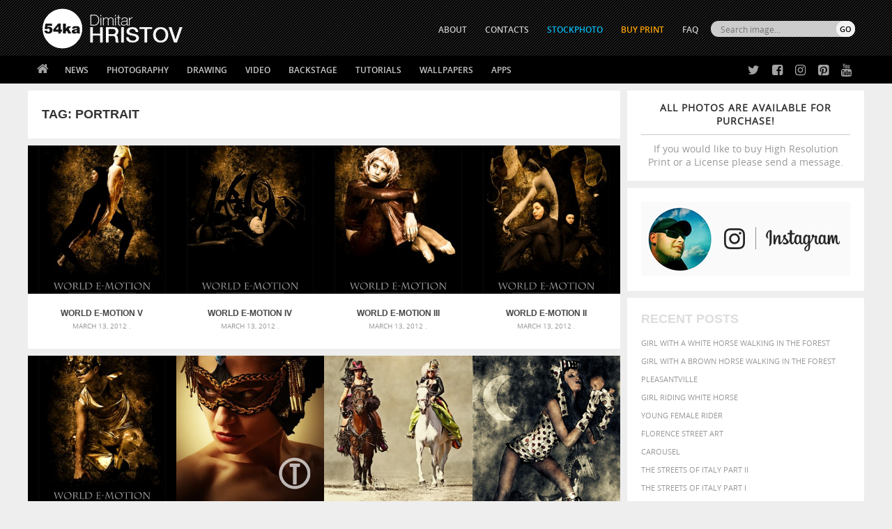

--- FILE ---
content_type: text/html; charset=utf-8
request_url: https://www.google.com/recaptcha/api2/aframe
body_size: 266
content:
<!DOCTYPE HTML><html><head><meta http-equiv="content-type" content="text/html; charset=UTF-8"></head><body><script nonce="UPCoWviCXesEA26RsZqIew">/** Anti-fraud and anti-abuse applications only. See google.com/recaptcha */ try{var clients={'sodar':'https://pagead2.googlesyndication.com/pagead/sodar?'};window.addEventListener("message",function(a){try{if(a.source===window.parent){var b=JSON.parse(a.data);var c=clients[b['id']];if(c){var d=document.createElement('img');d.src=c+b['params']+'&rc='+(localStorage.getItem("rc::a")?sessionStorage.getItem("rc::b"):"");window.document.body.appendChild(d);sessionStorage.setItem("rc::e",parseInt(sessionStorage.getItem("rc::e")||0)+1);localStorage.setItem("rc::h",'1768724626050');}}}catch(b){}});window.parent.postMessage("_grecaptcha_ready", "*");}catch(b){}</script></body></html>